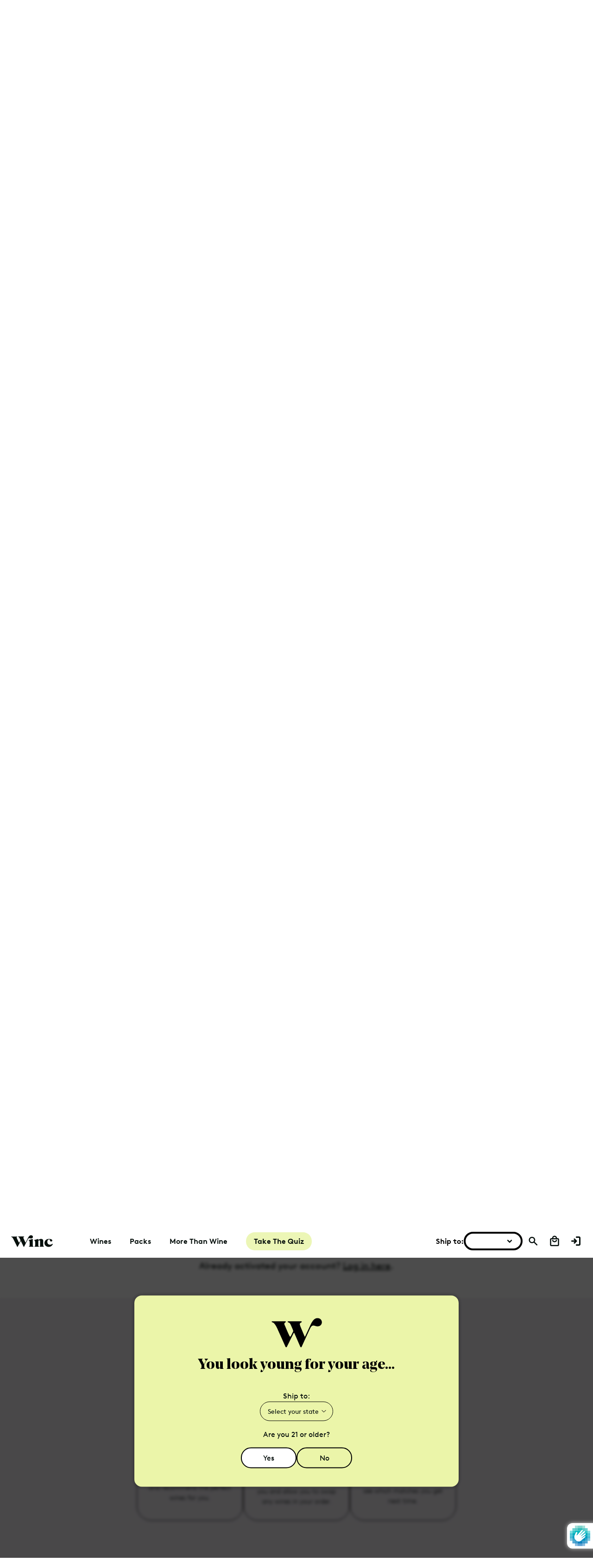

--- FILE ---
content_type: image/svg+xml
request_url: https://www.winc.com/cdn/shop/t/90/assets/welcome-lp-hero-img-clip-desktop.svg?v=159036149231481213561732115442
body_size: -200
content:
<svg width="843" height="595" viewBox="0 0 843 595" fill="none" xmlns="http://www.w3.org/2000/svg">
<g clip-path="url(#clip0_1376_1266)">
<path d="M-939.05 127.509C-1022.59 158.502 -986.935 234.792 -923.418 296.582C-859.901 358.373 -818.114 336.349 -776.246 422.33C-734.378 508.311 -801.447 589.65 -791.437 713.532C-776.668 896.304 -579.723 916.975 -435.645 895.952C-325.869 879.934 -280.338 897.927 -248.661 920C-216.985 942.073 -99.4549 1023.26 -24.9517 919.184C61.0712 799.017 -11.5093 706.568 0 595C9.45542 503.342 96.6182 473.233 107.554 360.819C122.374 208.47 -2.07871 240.884 22.3204 103.853C38.5865 12.4999 82.7389 -49.1944 49.5746 -172.362C11.122 -315.168 -105.026 -291.979 -116.54 -398.001C-128.054 -504.022 -306.265 -610.854 -408.654 -503.188C-471.225 -437.391 -460.002 -410.97 -525.785 -325.134C-605.766 -220.772 -679.192 -269.818 -728.004 -166.469C-761.707 -95.1106 -737.183 -55.1907 -771.419 24.0623C-796.847 82.9242 -855.512 96.5158 -939.05 127.509Z" fill="#FFF8DE"/>
</g>
<defs>
<clipPath id="clip0_1376_1266">
<rect width="843" height="595" fill="white" transform="matrix(1 0 0 -1 0 595)"/>
</clipPath>
</defs>
</svg>


--- FILE ---
content_type: text/plain; charset=utf-8
request_url: https://d-ipv6.mmapiws.com/ant_squire
body_size: 147
content:
winc.com;019bdd72-826c-7721-bd55-08d91dc26c7a:eb29418568dde9f86c02c785eaec6fd7353f9b73

--- FILE ---
content_type: image/svg+xml
request_url: https://www.winc.com/cdn/shop/t/90/assets/welcome-lp-hero-bottom-shape-desktop.svg?v=99553247400083928921732115441
body_size: -157
content:
<svg width="1440" height="163" viewBox="0 0 1440 163" fill="none" xmlns="http://www.w3.org/2000/svg">
<g clip-path="url(#clip0_1377_1279)">
<path d="M1026.29 1355.59C651.215 1353.38 1028.65 1470.14 588.746 1568.33C468.226 1595.23 281.028 1605.95 300.261 1379.23C309.778 1267.04 -16.5965 1369.11 -90.5164 1230.21C-164.436 1091.31 -14.6331 959.113 -45.7452 785.362C-70.8031 645.422 -192.448 551.519 -250.113 379.866C-323.946 160.082 -107.94 94.9278 -39.4657 83.9651C115.731 59.1181 201.622 91.665 373.376 146.535C545.131 201.404 688.863 91.7183 797.022 48.5612C905.182 5.40412 1071.54 -47.0704 1222.03 76.344C1372.52 199.758 1429.44 95.3578 1558.25 133.954C1687.05 172.55 1613.91 319.925 1686.71 425.09C1759.52 530.256 1916.94 572.884 1974.33 642.295C2031.72 711.706 2043.1 806.426 1973.91 864.163C1926.01 904.133 1817.1 934.905 1726.94 899.957C1458.89 796.046 1401.36 1357.8 1026.29 1355.59Z" fill="url(#paint0_linear_1377_1279)"/>
</g>
<defs>
<linearGradient id="paint0_linear_1377_1279" x1="846.789" y1="1439.58" x2="847.132" y2="30.2721" gradientUnits="userSpaceOnUse">
<stop offset="0.055" stop-color="#EFF9F9" stop-opacity="0"/>
<stop offset="0.8" stop-color="#EFF9F9"/>
</linearGradient>
<clipPath id="clip0_1377_1279">
<rect width="1440" height="163" fill="white" transform="matrix(1 0 0 -1 0 163)"/>
</clipPath>
</defs>
</svg>
